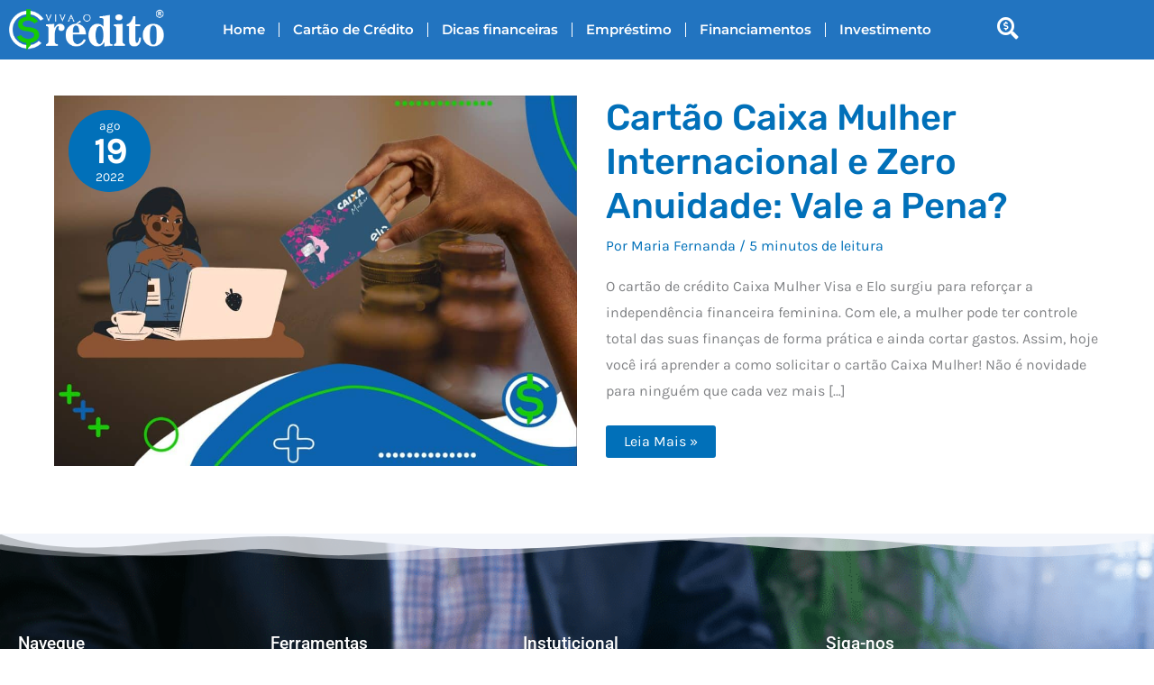

--- FILE ---
content_type: text/javascript
request_url: https://cdn.cloud.adseleto.com/plugins/faux-drift.min.js
body_size: 130
content:
import{W as c,A as l}from"./auto-register-ff9ba9b1.mjs";const u=`.faux-drift{height:max-content}.faux-drift.sticky,.faux-drift:not(.sticky):before{position:sticky;top:calc(var(--fd-top, 10px) - 5px)}.faux-drift:not(.sticky):after{content:"";display:block;height:var(--fd-amount,150px)}.faux-drift:not(.sticky)>div{position:sticky;top:calc(13px + var(--fd-top, 10px))}
`;var p=Object.defineProperty,f=Object.getOwnPropertyDescriptor,h=(t,e,i,o)=>{for(var s=o>1?void 0:o?f(e,i):e,n=t.length-1,a;n>=0;n--)(a=t[n])&&(s=(o?a(e,i,s):a(s))||s);return o&&s&&p(e,i,s),s};document.head.appendChild(document.createElement("style")).innerHTML=u;const r=t=>typeof t=="string"?t:`${t}px`;let d=class extends c{constructor(){super(),this.rules=[];const{rules:t,amount:e,top:i}=this.config||{};this.top=r(i??10),this.amount=r(e??150),this.rules=t??[],this.rules.sort((o,s)=>o.child===void 0?1:s.child===void 0?-1:o.child-s.child)}getRule(t,e){const i=this.rules.find(o=>o.slot_id===t&&(o.child===e||o.child===void 0));return{sticky:i?.sticky??!1,top:r(i?.top??this.top),amount:r(i?.amount??this.amount)}}onContainerCreated(t,e){const{top:i,amount:o,sticky:s}=this.getRule(e.slot_id,e.child_count??0);if(!(!s&&parseInt(o)===0)){if(t.classList.add("faux-drift"),t.style.setProperty("--fd-top",i),s)return t.classList.add("sticky");t.style.setProperty("--fd-amount",o)}}};d.id="faux-drift",d=h([l],d);export{d as default};
